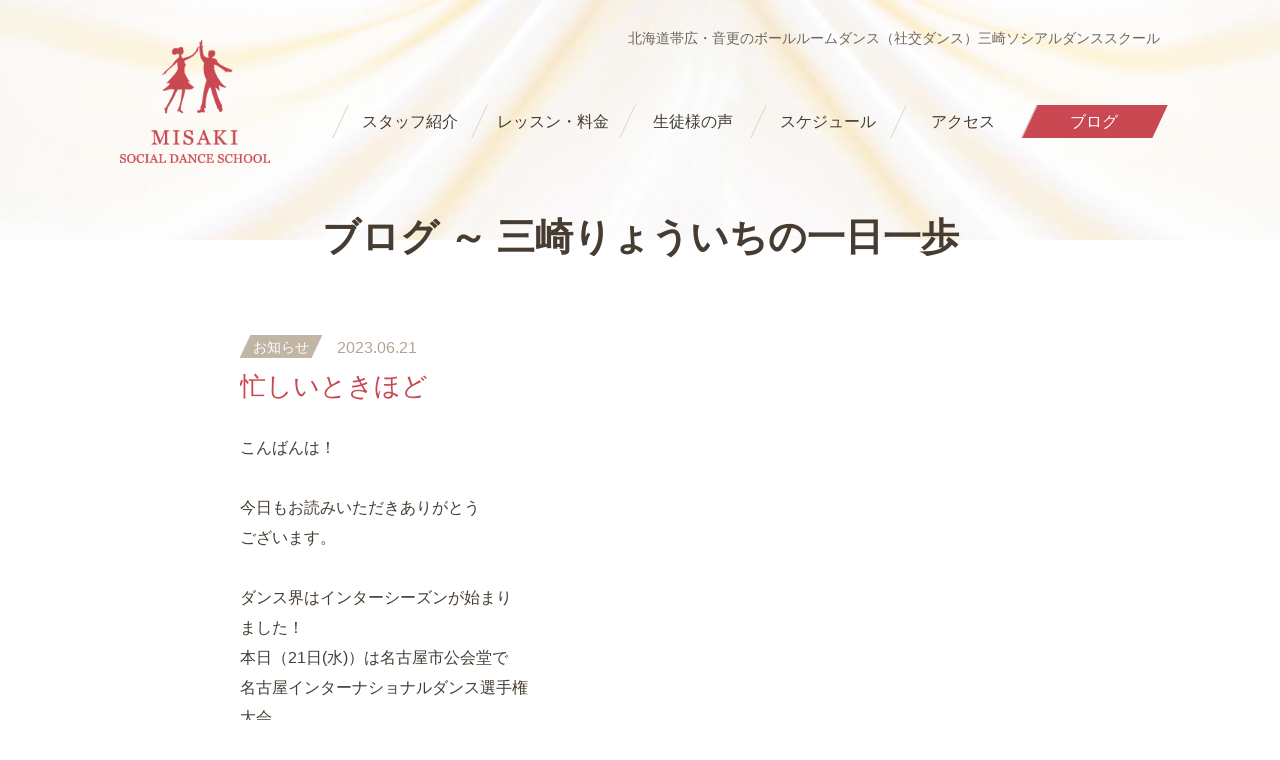

--- FILE ---
content_type: text/html; charset=UTF-8
request_url: https://www.misaki-sds.com/news/news-1506.html
body_size: 5329
content:
<!DOCTYPE html>
<html lang="ja">
<head>
<meta charset="utf-8">
<title>忙しいときほど（ブログ）｜三崎ソシアルダンススクール</title>
<meta name="keywords" content="忙しいときほど,三崎ソシアルダンススクール,ボールルームダンス,社交ダンス,帯広,音更,十勝,北海道">
<meta name="description" content="北海道帯広市・音更町の「三崎ソシアルダンススクール」が「忙しいときほど」についてご紹介します。">
<meta property="og:title" content="忙しいときほど（ブログ）｜三崎ソシアルダンススクール">
<meta property="og:type" content="website">
<meta property="og:url" content="https://www.misaki-sds.com/news/news-1506.html">
<meta property="og:image" content="https://www.misaki-sds.com/img/common/noimage.jpg">
<meta property="og:site_name" content="三崎ソシアルダンススクール（北海道帯広市・音更町）">
<meta property="og:description" content="北海道帯広市・音更町の「三崎ソシアルダンススクール」が「忙しいときほど」についてご紹介します。">
<meta property="fb:app_id" content="388054081818528">
<meta property="og:locale" content="ja_JP">
<meta name="viewport" content="width=device-width, initial-scale=1.0, maximum-scale=2.0, user-scalable=yes">
<link rel="stylesheet" href="https://www.misaki-sds.com/style.css">
<link rel="stylesheet" href="https://www.misaki-sds.com/css/news.css">
<link rel="stylesheet" href="https://fonts.googleapis.com/css?family=Lora:400,700">
<script src="https://www.misaki-sds.com/js/jquery-1.11.3.min.js"></script>
<script src="https://www.misaki-sds.com/js/common.js"></script>
<link rel="icon" href="https://www.misaki-sds.com/img/favicon.ico">
<meta name='robots' content='max-image-preview:large' />
<link rel="canonical" href="https://www.misaki-sds.com/news/news-1506.html" />
<script async src="https://www.googletagmanager.com/gtag/js?id=UA-143287414-1"></script>
<script>
window.dataLayer = window.dataLayer || [];
function gtag(){dataLayer.push(arguments);}
gtag('js', new Date());
gtag('config', 'UA-143287414-1');
</script>
</head>
<body>
<header id="pagetop">
	<div id="head">
		<h1>北海道帯広・音更のボールルームダンス（社交ダンス）三崎ソシアルダンススクール</h1>
		<h2><a href="https://www.misaki-sds.com/"><img src="https://www.misaki-sds.com/img/common/logo.png" alt="三崎ソシアルダンススクールロゴ"></a></h2>
		<nav>
			<ul>
				<li id="m0"><a href="https://www.misaki-sds.com/">ホーム</a></li><li id="m1"><a href="https://www.misaki-sds.com/staff/"><strong>スタッフ紹介</strong></a></li><li id="m2"><a href="https://www.misaki-sds.com/lesson/"><strong>レッスン・料金</strong></a></li><li id="m3"><a href="https://www.misaki-sds.com/voice/"><strong>生徒様の声</strong></a></li><li id="m4"><a href="https://www.misaki-sds.com/schedule/"><strong>スケジュール</strong></a></li><li id="m5"><a href="https://www.misaki-sds.com/access/"><strong>アクセス</strong></a></li><li id="m6"><a href="https://www.misaki-sds.com/news/"><strong>ブログ</strong></a></li><li id="m7"><a href="https://www.misaki-sds.com/contact/">お問い合わせ</a></li>
			</ul>
		</nav>
	</div>
	<div class="menu"><div class="menu1"></div><div class="menu2"></div><div class="menu3"></div></div>
</header><div id="contents">
	<h1>ブログ ～ 三崎りょういちの一日一歩</h1>
	<section class="detail">
		<article>
			<div class="cate">
				<ul>
					<li><a href="https://www.misaki-sds.com/news/info/">お知らせ</a></li>
				</ul>
				<time datetime="2023-06-21">2023.06.21</time>
			</div>
			<h1>忙しいときほど</h1>
			<div class="post-box">
				<p>こんばんは！</p>
<p>&nbsp;</p>
<p>今日もお読みいただきありがとう</p>
<p>ございます。</p>
<p>&nbsp;</p>
<p>ダンス界はインターシーズンが始まり</p>
<p>ました！</p>
<p>本日（21日(水)）は名古屋市公会堂で</p>
<p>名古屋インターナショナルダンス選手権</p>
<p>大会。</p>
<p>&nbsp;</p>
<p>この名古屋市公会堂・・私、昔選手だった</p>
<p>ころ、道に迷いたどり着かず・・</p>
<p>ぎりぎりで出場出来た記憶があります<img decoding="async" class="iconset" src="https://www.misaki-sds.com/wp/wp-content/plugins/typepad-emoji-for-tinymce/icons/08/sweat01.gif"></p>
<p>&nbsp;</p>
<p>本日の結果も速報で出ていますね～～。</p>
<p>&nbsp;</p>
<div class="xdj266r x11i5rnm xat24cr x1mh8g0r x1vvkbs x126k92a">
<div dir="auto">2023</div>
<div dir="auto">名古屋インター選手権</div>
<div dir="auto"><strong>プロスタンダード結果</strong></div>
<div dir="auto">&nbsp;</div>
<div dir="auto">優勝 福田裕一&amp;エリザベス</div>
<div dir="auto">2位 金野哲也&amp;井之口香織</div>
<div dir="auto">3位 島田寛隆&amp;村松明香</div>
<div dir="auto">4位 若代 愼&amp;辰巳友莉亜</div>
<div dir="auto">5位 イゴール&amp;タチアナ</div>
<div dir="auto">6位 小松拓哉&amp;小松七菜</div>
<div dir="auto">7位 景山雄紀&amp;和田有可</div>
<div dir="auto">&nbsp;</div>
<div dir="auto"><img fetchpriority="high" decoding="async" class="alignnone size-medium wp-image-1507" src="https://www.misaki-sds.com/wp/wp-content/uploads/2023/06/名古屋インタースタンダード-500x375.jpg" alt="" width="500" height="375" srcset="https://www.misaki-sds.com/wp/wp-content/uploads/2023/06/名古屋インタースタンダード-500x375.jpg 500w, https://www.misaki-sds.com/wp/wp-content/uploads/2023/06/名古屋インタースタンダード-800x600.jpg 800w, https://www.misaki-sds.com/wp/wp-content/uploads/2023/06/名古屋インタースタンダード-360x270.jpg 360w, https://www.misaki-sds.com/wp/wp-content/uploads/2023/06/名古屋インタースタンダード-768x576.jpg 768w, https://www.misaki-sds.com/wp/wp-content/uploads/2023/06/名古屋インタースタンダード.jpg 960w" sizes="(max-width: 500px) 100vw, 500px" /></div>
<div dir="auto">&nbsp;</div>
<div dir="auto">準決勝</div>
<div dir="auto">松崎裕太朗&amp;佐竹かおる</div>
<div dir="auto">松本正人&amp;横山かおり</div>
<div dir="auto">日々野湧&amp;山本美希</div>
<div dir="auto">新井優斗&amp;森 由希</div>
<div dir="auto">井﨑健太&amp;井﨑沙織</div>
<div dir="auto">杉野貴史&amp; IREP</div>
<div dir="auto">田中雅人&amp;田中くるみ</div>
<div dir="auto">&nbsp;</div>
</div>
<div dir="auto">&nbsp;</div>
<div class="x11i5rnm xat24cr x1mh8g0r x1vvkbs xtlvy1s x126k92a">
<div dir="auto"><strong>プロラテン結果</strong></div>
<div dir="auto">優勝 ドーリン&amp;マリーナ</div>
<div dir="auto">2位 ヤーク&amp;ティーナ</div>
<div dir="auto">3位 竹内大夢&amp;中島由貴</div>
<div dir="auto">4位 松岡孝宣&amp;三橋 櫻</div>
<div dir="auto">5位 中村公紀&amp;大塩香澄</div>
<div dir="auto">6位 西村郁亮&amp;大友裕美</div>
<div dir="auto">&nbsp;</div>
<div dir="auto"><img decoding="async" class="alignnone size-medium wp-image-1508" src="https://www.misaki-sds.com/wp/wp-content/uploads/2023/06/名古屋インターラテン-500x375.jpg" alt="" width="500" height="375" srcset="https://www.misaki-sds.com/wp/wp-content/uploads/2023/06/名古屋インターラテン-500x375.jpg 500w, https://www.misaki-sds.com/wp/wp-content/uploads/2023/06/名古屋インターラテン-800x600.jpg 800w, https://www.misaki-sds.com/wp/wp-content/uploads/2023/06/名古屋インターラテン-360x270.jpg 360w, https://www.misaki-sds.com/wp/wp-content/uploads/2023/06/名古屋インターラテン-768x576.jpg 768w, https://www.misaki-sds.com/wp/wp-content/uploads/2023/06/名古屋インターラテン.jpg 960w" sizes="(max-width: 500px) 100vw, 500px" /></div>
<div dir="auto">&nbsp;</div>
<div dir="auto">準決勝</div>
<div dir="auto">川東慎太郎&amp;榮岩茉莉那</div>
<div dir="auto">正谷幸久&amp;堀井 桜</div>
<div dir="auto">三上哲史&amp;Jasmiya</div>
<div dir="auto">田中直樹&amp;石川真理子</div>
<div dir="auto">伊藤 光&amp;中川サリ</div>
<div dir="auto">川村祐太&amp;西村文花</div>
</div>
<div dir="auto">&nbsp;</div>
<div dir="auto">ラテン準決勝の中に、榮岩茉莉那選手！</div>
<div dir="auto">&nbsp;</div>
<div dir="auto">確か2022年には高校生ダンサー。</div>
<div dir="auto">昨年はアマチュア部門で良いところに</div>
<div dir="auto">残っていた記憶があります。</div>
<div dir="auto">&nbsp;</div>
<div dir="auto">ターンプロしたのですね～～～。</div>
<div dir="auto">&nbsp;</div>
<div dir="auto">準決勝に入ってくる力がすでに備わって</div>
<div dir="auto">いますので、この先がとても楽しみな選手</div>
<div dir="auto">ですね<img decoding="async" class="iconset" src="https://www.misaki-sds.com/wp/wp-content/plugins/typepad-emoji-for-tinymce/icons/10/sign01.gif"></div>
<p>&nbsp;</p>
<p>さあ！明日から北海道インターの仕事が</p>
<p>始まります。</p>
<p>&nbsp;</p>
<p>大会は金曜日<img decoding="async" class="iconset" src="https://www.misaki-sds.com/wp/wp-content/plugins/typepad-emoji-for-tinymce/icons/10/sign03.gif"></p>
<p>&nbsp;</p>
<p>どんなドラマが生まれるか、とても楽しみ</p>
<p>ですね～～～。</p>
<p>&nbsp;</p>
<p>少々忙しさが続きますが、北海道インター</p>
<p>の次の日は、午前中ZOOM会議があります。</p>
<p>&nbsp;</p>
<p>「忙しい」という字は、心が亡くなるとも</p>
<p>書きますよね・・。</p>
<p>&nbsp;</p>
<p>いやいや、こんな時ほど遊び心が大切(^。^)</p>
<p>&nbsp;</p>
<p>ZOOM会議ではバーチャル背景で、自分の</p>
<p>事務スペースが映らないように出来ます。</p>
<p>&nbsp;</p>
<p>いつもはこちらを使っています。</p>
<p>　↓</p>
<p>サンフランシスコ　</p>
<p>ゴールデンゲートブリッジ</p>
<div id="attachment_1510" class="wp-caption alignnone" style="width: 500px"><img decoding="async" class="size-medium wp-image-1510" src="https://www.misaki-sds.com/wp/wp-content/uploads/2023/06/ゴールデンゲートブリッジ、サンフランシスコ-500x333.jpg" alt="" width="500" height="333" srcset="https://www.misaki-sds.com/wp/wp-content/uploads/2023/06/ゴールデンゲートブリッジ、サンフランシスコ-500x333.jpg 500w, https://www.misaki-sds.com/wp/wp-content/uploads/2023/06/ゴールデンゲートブリッジ、サンフランシスコ-800x533.jpg 800w, https://www.misaki-sds.com/wp/wp-content/uploads/2023/06/ゴールデンゲートブリッジ、サンフランシスコ-360x240.jpg 360w, https://www.misaki-sds.com/wp/wp-content/uploads/2023/06/ゴールデンゲートブリッジ、サンフランシスコ-768x512.jpg 768w, https://www.misaki-sds.com/wp/wp-content/uploads/2023/06/ゴールデンゲートブリッジ、サンフランシスコ-600x400.jpg 600w, https://www.misaki-sds.com/wp/wp-content/uploads/2023/06/ゴールデンゲートブリッジ、サンフランシスコ.jpg 1024w" sizes="(max-width: 500px) 100vw, 500px" /><p class="wp-caption-text">Long exposure photo of golden gate bridge before sunrise in San Francisco. California. USA</p></div>
<p>会議中はこんな感じで相手に画像が</p>
<p>送られます。</p>
<p><img loading="lazy" decoding="async" class="alignnone size-medium wp-image-1512" src="https://www.misaki-sds.com/wp/wp-content/uploads/2023/06/ZOOM会議-2-500x312.jpeg" alt="" width="500" height="312" srcset="https://www.misaki-sds.com/wp/wp-content/uploads/2023/06/ZOOM会議-2-500x312.jpeg 500w, https://www.misaki-sds.com/wp/wp-content/uploads/2023/06/ZOOM会議-2-800x499.jpeg 800w, https://www.misaki-sds.com/wp/wp-content/uploads/2023/06/ZOOM会議-2-360x225.jpeg 360w, https://www.misaki-sds.com/wp/wp-content/uploads/2023/06/ZOOM会議-2-768x479.jpeg 768w, https://www.misaki-sds.com/wp/wp-content/uploads/2023/06/ZOOM会議-2.jpeg 1019w" sizes="auto, (max-width: 500px) 100vw, 500px" /></p>
<p>&nbsp;</p>
<p>まあ特に可もなく不可もなく・・。</p>
<p>&nbsp;</p>
<p>&nbsp;</p>
<p>遊び心でこんな背景にしようかなあ<img decoding="async" class="iconset" src="https://www.misaki-sds.com/wp/wp-content/plugins/typepad-emoji-for-tinymce/icons/07/smile.gif"></p>
<p>&nbsp;</p>
<p><img loading="lazy" decoding="async" class="alignnone  wp-image-1513" src="https://www.misaki-sds.com/wp/wp-content/uploads/2023/06/A.jpg" alt="" width="503" height="282"></p>
<p>笑笑　これお正月番組のあれですよね～～。</p>
<p>&nbsp;</p>
<p>&nbsp;</p>
<p>これはどうかな？</p>
<p><img loading="lazy" decoding="async" class="alignnone size-medium wp-image-1514" src="https://www.misaki-sds.com/wp/wp-content/uploads/2023/06/商店-500x287.jpg" alt="" width="500" height="287" srcset="https://www.misaki-sds.com/wp/wp-content/uploads/2023/06/商店-500x287.jpg 500w, https://www.misaki-sds.com/wp/wp-content/uploads/2023/06/商店-800x460.jpg 800w, https://www.misaki-sds.com/wp/wp-content/uploads/2023/06/商店-360x207.jpg 360w, https://www.misaki-sds.com/wp/wp-content/uploads/2023/06/商店-768x441.jpg 768w, https://www.misaki-sds.com/wp/wp-content/uploads/2023/06/商店-1536x882.jpg 1536w, https://www.misaki-sds.com/wp/wp-content/uploads/2023/06/商店.jpg 1920w" sizes="auto, (max-width: 500px) 100vw, 500px" /></p>
<p>笑　笑点じゃん<img decoding="async" class="iconset" src="https://www.misaki-sds.com/wp/wp-content/plugins/typepad-emoji-for-tinymce/icons/07/bleah.gif"></p>
<p>&nbsp;</p>
<p>&nbsp;</p>
<p>こんなのも</p>
<p><img loading="lazy" decoding="async" class="alignnone size-medium wp-image-1515" src="https://www.misaki-sds.com/wp/wp-content/uploads/2023/06/シンゴジラ-500x375.jpg" alt="" width="500" height="375" srcset="https://www.misaki-sds.com/wp/wp-content/uploads/2023/06/シンゴジラ-500x375.jpg 500w, https://www.misaki-sds.com/wp/wp-content/uploads/2023/06/シンゴジラ-360x270.jpg 360w, https://www.misaki-sds.com/wp/wp-content/uploads/2023/06/シンゴジラ.jpg 736w" sizes="auto, (max-width: 500px) 100vw, 500px" /></p>
<p>めちゃめちゃ威圧感。</p>
<p>&nbsp;</p>
<p>&nbsp;</p>
<p>これ<img decoding="async" class="iconset" src="https://www.misaki-sds.com/wp/wp-content/plugins/typepad-emoji-for-tinymce/icons/04/good.gif"></p>
<p><img loading="lazy" decoding="async" class="alignnone  wp-image-1516" src="https://www.misaki-sds.com/wp/wp-content/uploads/2023/06/黒柳徹子.jpg" alt="" width="503" height="335"></p>
<p>徹子さ～～～ん<img decoding="async" class="iconset" src="https://www.misaki-sds.com/wp/wp-content/plugins/typepad-emoji-for-tinymce/icons/06/heart01.gif"></p>
<p>&nbsp;</p>
<p>これでもか！(笑)　</p>
<p>　↓</p>
<p><img loading="lazy" decoding="async" class="alignnone size-medium wp-image-1517" src="https://www.misaki-sds.com/wp/wp-content/uploads/2023/06/トイレに行ってきます-500x281.jpg" alt="" width="500" height="281" srcset="https://www.misaki-sds.com/wp/wp-content/uploads/2023/06/トイレに行ってきます-500x281.jpg 500w, https://www.misaki-sds.com/wp/wp-content/uploads/2023/06/トイレに行ってきます-800x450.jpg 800w, https://www.misaki-sds.com/wp/wp-content/uploads/2023/06/トイレに行ってきます-360x202.jpg 360w, https://www.misaki-sds.com/wp/wp-content/uploads/2023/06/トイレに行ってきます-768x432.jpg 768w, https://www.misaki-sds.com/wp/wp-content/uploads/2023/06/トイレに行ってきます.jpg 1076w" sizes="auto, (max-width: 500px) 100vw, 500px" /></p>
<p>これも背景です<img decoding="async" class="iconset" src="https://www.misaki-sds.com/wp/wp-content/plugins/typepad-emoji-for-tinymce/icons/04/scissors.gif"></p>
<p>退席したら皆びっくりするかも。</p>
<p>&nbsp;</p>
<p>&nbsp;</p>
<p>これもあり？</p>
<p><img loading="lazy" decoding="async" class="alignnone  wp-image-1518" src="https://www.misaki-sds.com/wp/wp-content/uploads/2023/06/のび太くん会議に出なきゃ.jpg" alt="" width="501" height="395"></p>
<p>引き出しからドラえもん出て来そう<img decoding="async" class="iconset" src="https://www.misaki-sds.com/wp/wp-content/plugins/typepad-emoji-for-tinymce/icons/07/coldsweats01.gif"></p>
<p>&nbsp;</p>
<p>&nbsp;</p>
<p>これもいいかも。<img loading="lazy" decoding="async" class="alignnone  wp-image-1519" src="https://www.misaki-sds.com/wp/wp-content/uploads/2023/06/居酒屋提灯.jpg" alt="" width="508" height="377"></p>
<p>まだ早い～～言われそう(笑)</p>
<p>&nbsp;</p>
<p>いやあ～～探せばいろいろあるものですね。</p>
<p>&nbsp;</p>
<p>ウケ狙いで会議に出席してはいけません。</p>
<p>&nbsp;</p>
<p>(* ´艸｀)ｸｽｸｽ・・としていただけた？</p>
<p>ところで。</p>
<p>&nbsp;</p>
<p>皆様、明日も元気に過ごしましょう<img decoding="async" class="iconset" src="https://www.misaki-sds.com/wp/wp-content/plugins/typepad-emoji-for-tinymce/icons/10/sign01.gif"></p>
			</div>
		</article>
	<div id="nextback"><a href="https://www.misaki-sds.com/news/news-1523.html" rel="next"><strong>&lt; </strong>前の記事</a><a href="https://www.misaki-sds.com/news/">一覧へ戻る</a><a href="https://www.misaki-sds.com/news/news-1501.html" rel="prev">次の記事<strong> &gt;</strong></a></div>
	</section>
</div>
<a id="totop" href="#pagetop"></a>
<footer>
	<h2><a href="https://www.misaki-sds.com/"><img src="https://www.misaki-sds.com/img/common/footlogo.png" alt="三崎ソシアルダンススクールロゴ"></a></h2>
	<h3><strong><span>（公財）日本ボールルームダンス連盟 広域加盟団体<br>北海道ボールルームダンス連盟（JBDF 北海道）認定登録教室</span>
	三崎ソシアルダンススクール<br>
	〒080-0301<br>
	北海道河東郡音更町木野大通西6丁目1番地 JA木野3階<br>
	TEL：0155-31-4677（<a href="https://www.misaki-sds.com/contact/">お問い合わせフォーム</a>）</strong></h3>
	<ul>
		<li><a href="https://www.misaki-sds.com/staff/">スタッフ紹介</a></li>
		<li><a href="https://www.misaki-sds.com/lesson/">レッスン・料金</a></li>
		<li><a href="https://www.misaki-sds.com/voice/">生徒様の声</a></li>
		<li><a href="https://www.misaki-sds.com/schedule/">スケジュール</a></li>
		<li><a href="https://www.misaki-sds.com/access/">アクセス</a></li>
		<li><a href="https://www.misaki-sds.com/news/">ブログ</a></li>
		<li><a href="https://www.misaki-sds.com/contact/">お問い合わせ</a></li>
	</ul>
	<div id="copyright">
		<small>Copyright © MISAKI SOCIAL DANCE SCHOOL. All Rights Reserved.</small>
	</div>
</footer>
<div id="spbg"></div>
<script type="speculationrules">
{"prefetch":[{"source":"document","where":{"and":[{"href_matches":"\/*"},{"not":{"href_matches":["\/wp\/wp-*.php","\/wp\/wp-admin\/*","\/wp\/wp-content\/uploads\/*","\/wp\/wp-content\/*","\/wp\/wp-content\/plugins\/*","\/wp\/wp-content\/themes\/misaki\/*","\/*\\?(.+)"]}},{"not":{"selector_matches":"a[rel~=\"nofollow\"]"}},{"not":{"selector_matches":".no-prefetch, .no-prefetch a"}}]},"eagerness":"conservative"}]}
</script>
</body>
</html>

--- FILE ---
content_type: text/css
request_url: https://www.misaki-sds.com/style.css
body_size: 2476
content:
@charset "utf-8";

body,div,
h1,h2,h3,h4,h5,h6,
p,blockquote,pre,address,
ul,ol,li,dl,dt,dd,
table,th,td,
form,fieldset,legend{
	margin:0;
	padding:0;
	color:#463C32;
	line-height:1.2;
	}
body{
	font-family:Helvetica,Lucida Grande,Verdana,Arial,"メイリオ",Meiryo,"ヒラギノ角ゴPro W3","Hiragino Kaku Gothic Pro","ＭＳ Ｐゴシック",sans-serif;
	font-size:16px;
	line-height:1.2;
	}
table{
	border-collapse:collapse;
	border-spacing:0;
	}
img{
	border:0;
	display:block;
	font-size:0;
	line-height:0;
	}
a:hover img{
	filter:alpha(opacity=80);
	-moz-opacity:0.8;
	opacity:0.8;
	}
li{
	list-style-type:none;
	}
p{
	line-height:1.9;
	font-size:16px;
	text-align:justify;
	text-justify:inter-ideograph;
	}
a{
	color:#C94852;
	text-decoration:none;
	}
a:hover{
	color:#DD727F;
	text-decoration:underline;
	}
/* RESET HTML5 */
article,aside,canvas,details,figcaption,figure,footer,header,hgroup,menu,nav,section,summary,time,mark,audio,video{margin:0;padding:0;border:0;outline:0;font-size:100%;font:inherit;vertical-align:baseline;}
/* HTML5 display-role reset for older browsers */
article,aside,details,figcaption,figure,footer,header,hgroup,menu,nav,section{display:block;}

header{
	width:100%;
	position:relative;
	background:url(img/home/slidebg.jpg) no-repeat center top;
	-webkit-background-size:cover;
	background-size:cover;
	position:relative;
	padding-top:30px;
	}
#head{
	margin:0 auto;
	width:820px;
	padding:0 0px 0 220px;
	height:210px;
	position:relative;
	}
#head h1{
	position:absolute;
	right:0;
	text-align:right;
	font-size:14px;
	font-weight:normal;
	color:#6E645A;
	}
#head h2 img{
	position:absolute;
	left:0;
	top:10px;
	width:150px;
	height:auto;
	}
header nav{
	padding:75px 0 0px 0;
	}
header nav ul{
	max-width:1040px;
	margin:0 auto;
	text-align:center;
	}
header nav ul li{
	display:inline-block;
	font-size:16px;
	width:17%;
	position:relative;
	}
header nav ul li:after{
	content:"";
	position:absolute;
	left:0;
	top:0;
	display:block;
	width:1px;
	height:100%;
	background-color:#DCD2C8;
	-webkit-transform:skewX(-25deg);
	transform:skewX(-25deg);
	}
header nav ul li#m6:before{
	content:"";
	position:absolute;
	right:0;
	top:0;
	display:block;
	width:1px;
	height:100%;
	background-color:#DCD2C8;
	-webkit-transform:skewX(-25deg);
	transform:skewX(-25deg);
	}
header nav ul li#m2{
	width:18%;
	}
header nav ul li#m3,header nav ul li#m5,header nav ul li#m6{
	width:16%;
	}
header nav ul li#m0,header nav ul li#m7{
	display:none;
	}
header nav ul li a{
	display:block;
	color:#463C32;
	padding:7px 0 7px 0;
	}
header nav ul li a strong{
	font-weight:normal;
	}
header nav ul li a:hover{
	text-decoration:none;
	}
header nav ul li a:hover:after{
	content:"";
	position:absolute;
	left:0;
	top:0;
	display:block;
	width:100%;
	height:100%;
	-webkit-transform:skewX(-25deg);
	transform:skewX(-25deg);
	background-color:#C94852;
	text-decoration:none;
	}
header nav ul li a:hover strong{
	color:#FFF;
	position:relative;
	z-index:20;
	}
#contents{
	max-width:1040px;
	padding:0 40px;
	margin:-25px auto 0 auto;
	overflow:hidden;
	zoom:1;
	position:relative;
	z-index:1;
	}
#contents h1{
	font-size:38px;
	text-align:center;
	font-family:"小塚明朝 Std","Kozuka Mincho Std","ヒラギノ明朝 Pro W3","HiraMinPro-W3","MS P明朝","MS PMincho","細明朝体",serif;
	}
#contents .read{
	max-width:760px;
	margin:75px auto 0 auto;
	}
#totop{
	border-radius:80px;
	-webkit-border-radius:80px;
	-moz-border-radius:80px;
	-o-border-radius:80px;
	-ms-border-radius:80px;
	display:block;
	position:fixed;
	right:2%;
	bottom:80px;
	width:54px;
	height:54px;
	background-color:#C94852;
	z-index:30;
	}
#totop:before{
	content:"";
	width:18px;
	height:1px;
	background-color:#FFF;
	position:absolute;
	left:50%;
	top:0;
	margin:22px 0 0 -8px;
	z-index:10;
	}
#totop:after{
	content:"";
	width:10px;
	height:10px;
	border-top:1px solid #FFF;
	border-right:1px solid #FFF;
	-moz-transform:rotate(-45deg);
	-webkit-transform:rotate(-45deg);
	-o-transform:rotate(-45deg);
	-ms-transform:rotate(-45deg);
	transform:rotate(-45deg);
	display:block;
	position:absolute;
	left:50%;
	top:0;
	z-index:10;
	margin:27px 0 0 -5px;
	}
#totop:hover{
	filter:alpha(opacity=80);
	-moz-opacity:0.8;
	opacity:0.8;
	}
footer{
	background-color:#F5F0EB;
	margin-top:140px;
	padding-bottom:30px;
	}
footer h2{
	text-align:center;
	}
footer h2 img{
	width:160px;
	margin-top:-30px;
	height:auto;
	display:inline-block;
	}
footer h3{
	font-size:16px;
	text-align:center;
	color:#5A5046;
	margin-top:30px;
	line-height:1.4;
	padding:0 5%;
	}
footer h3 strong{
	font-weight:normal;
	display:inline-block;
	text-align:left;
	}
footer h3 span{
	font-size:14px;
	display:block;
	margin-bottom:20px;
	line-height:1.5;
	}
footer h3 a{
	font-size:15px;
	}
footer ul{
	border-top:1px solid #E6E0D9;
	text-align:center;
	max-width:1060px;
	margin:50px auto 0 auto;
	padding:20px 40px 0 40px;
	}
footer ul li{
	font-size:15px;
	display:inline-block;
	padding:0 25px;
	margin-top:30px;
	}
footer ul li a{
	color:#6E645A;
	}
footer ul li a:hover{
	color:#9B8A79;
	}
footer #copyright{
	overflow:hidden;
	zoom:1;
	padding:80px 0 0 0;
	}
footer #copyright small{
	font-size:14px;
	color:#6E645A;
	display:block;
	text-align:center;
	margin-top:6px;
	font-family:'Lora', serif;
	}
footer #copyright small a{
	color:#6E645A;
	}
@media screen and (max-width:1140px){
#head{
	width:auto;
	padding-right:40px;
	}
header nav ul{
	max-width:auto;
	}
#head h1{
	right:40px;
	}
#head h2 img{
	left:40px;
	}
}
@media screen and (max-width:900px){
#head{
	height:120px;
	}
#head h1{
	display:none;
	}
#head h2 img{
	left:5%;
	width:100px;
	top:0;
	}
.menu{ width:25px; height:24px; top:30px; position:absolute; right:5%; cursor:pointer; z-index:50; }
.menu:hover{ filter:alpha(opacity=80);-moz-opacity:0.8;opacity:0.8; }
.menu1{ width:30px; height:4px; background-color:#393A34; position:absolute; top:0px;border-radius:4px;-webkit-border-radius:4px;-moz-border-radius:4px;-o-border-radius:4px;-ms-border-radius:4px; } 
.menu2{ width:30px; height:4px; background-color:#393A34; position:absolute; top:10px;border-radius:4px;-webkit-border-radius:4px;-moz-border-radius:4px;-o-border-radius:4px;-ms-border-radius:4px; } 
.menu3{ width:30px; height:4px; background-color:#393A34; position:absolute; top:20px;border-radius:4px;-webkit-border-radius:4px;-moz-border-radius:4px;-o-border-radius:4px;-ms-border-radius:4px; } 
.menu1,.menu2,.menu3{
	transition:all 0.5s ease-out;
	-o-transition:all 0.5s ease-out;
	-moz-transition:all 0.5s ease-out;
	-webkit-transition:all 0.5s ease-out;
	-ms-transition:all 0.5s ease-out;
	}
.menuclick{
	position:fixed;
	top:32px;
	right:25px;
	margin:0;
	}
.menuclick1{
	top:0px;
	-moz-transform:rotate(405deg);
	-webkit-transform:rotate(405deg);
	-o-transform:rotate(405deg);
	-ms-transform:rotate(405deg);
	transform:rotate(405deg);
	background-color:#E6E6E6;
	}
.menuclick2{
	opacity:0;
	}
.menuclick3{
	top:0px;
	-moz-transform:rotate(-405deg);
	-webkit-transform:rotate(-405deg);
	-o-transform:rotate(-405deg);
	-ms-transform:rotate(-405deg);
	transform:rotate(-405deg);
	background-color:#E6E6E6;
	}
#spbg{
	width:100%;
	height:100%;
	position:fixed;
	top:0;
	left:0;
	background-color:#000;
	z-index:1;
	filter:alpha(opacity=50);
	-moz-opacity:0.5;
	opacity:0.5;
	display:none;
	}
header nav{
	padding:0;
	position:fixed;
	right:-200px;
	background-color:#463C32;
	width:200px;
	height:100%;
	top:0;
	z-index:60;
	}
header nav ul{
	margin-top:0;
	padding:0;
	text-align:left;
	}
header nav ul li{
	font-size:18px;
	width:100%;
	display:block;
	}
header nav ul li:after{
	display:none;
	}
header nav ul li#m6:before{
	display:none;
	}
header nav ul li#m2{
	width:100%;
	}
header nav ul li#m3,header nav ul li#m5,header nav ul li#m6{
	width:100%;
	}
header nav ul li#m0,header nav ul li#m7{
	display:block;
	}
header nav ul li a{
	padding:21px 15px 19px 15px;
	border-bottom:1px solid #6D645C;
	color:#FFF;
	position:relative;
	}
header nav ul li a:after{
	content:"";
	width:6px;
	height:6px;
	border-top:2px solid #FFF;
	border-right:2px solid #FFF;
	-moz-transform:rotate(45deg);
	-webkit-transform:rotate(45deg);
	-o-transform:rotate(45deg);
	-ms-transform:rotate(45deg);
	transform:rotate(45deg);
	display:block;
	position:absolute;
	right:15px;
	top:50%;
	margin-top:-3px;
	z-index:2;
	}
header nav ul li a:hover:after{
	display:none;
	}
header nav ul li a:hover{
	background-color:#33302E;
	color:#FFF;
	}
#contents{
	padding:0 5%;
	margin:-18px auto 0 auto;
	}
#contents h1{
	font-size:30px;
	}
#contents .read{
	margin:25px auto 0 auto;
	}
}
@media screen and (max-width:460px){
#head h2 img{
	width:90px;
	}
header{
	padding-top:20px;
	}
.menu{ top:25px; right:7%; }
footer h2 img{
	width:110px;
	}
footer ul{
	text-align:left;
	max-width:auto;
	margin:40px auto 0 auto;
	padding:0;
	}
footer ul li{
	font-size:16px;
	display:block;
	padding:0;
	margin:0;
	}
footer ul li a{
	border-bottom:1px solid #E6E0D9;
	font-size:16px;
	display:block;
	padding:20px 20px;
	position:relative;
	}
footer ul li a:after{
	content:"";
	width:6px;
	height:6px;
	border-top:2px solid #6E645A;
	border-right:2px solid #6E645A;
	-moz-transform:rotate(45deg);
	-webkit-transform:rotate(45deg);
	-o-transform:rotate(45deg);
	-ms-transform:rotate(45deg);
	transform:rotate(45deg);
	display:block;
	position:absolute;
	right:25px;
	top:50%;
	margin-top:-3px;
	z-index:2;
	}
footer #copyright{
	padding:30px 5% 50px 5%;
	}
footer #copyright small{
	font-size:13px;
	}
#totop{
	bottom:30px;
	width:44px;
	height:44px;
	right:5%;
	}
#totop:before{
	margin:16px 0 0 -9px;
	}
#totop:after{
	margin:21px 0 0 -6px;
	}
}

--- FILE ---
content_type: text/css
request_url: https://www.misaki-sds.com/css/news.css
body_size: 1713
content:
@charset "utf-8";

header nav ul li#m6 a{
	text-decoration:none;
	}
header nav ul li#m6 a:after{
	content:"";
	position:absolute;
	left:0;
	top:0;
	display:block;
	width:100%;
	height:100%;
	-webkit-transform:skewX(-25deg);
	transform:skewX(-25deg);
	background-color:#C94852;
	text-decoration:none;
	}
header nav ul li#m6 a strong{
	color:#FFF;
	position:relative;
	z-index:20;
	}
@media screen and (max-width:900px){
header nav ul li#m6 a{
	background-color:#33302E;
	color:#FFF;
	}
header nav ul li#m6 a:after{
	display:none;
	}
}
#contents .index{
	overflow:hidden;
	zoom:1;
	}
#contents .index article{
	float:left;
	width:22%;
	margin:70px 4% 0 0;
	}
#contents .index article:nth-of-type(4n){
	margin-right:0;
	}
#contents .index article img{
	max-width:100%;
	height:auto;
	}
#contents .index article ul{
	overflow:hidden;
	zoom:1;
	padding-left:5px;
	margin-top:-18px;
	}
#contents .index article ul li{
	font-size:14px;
	position:relative;
	float:left;
	margin:5px 5px 0 0;
	}
#contents .index article ul li:after{
	background-color:#C2B5A6;
	content:"";
	position:absolute;
	left:0;
	top:0;
	display:block;
	width:100%;
	height:100%;
	-webkit-transform:skewX(-25deg);
	transform:skewX(-25deg);
	z-index:1;
	}
#contents .index article ul li a{
	padding:4px 8px 3px 8px;
	color:#FFF;
	position:relative;
	z-index:5;
	display:block;
	}
#contents .index article h3{
	font-size:16px;
	line-height:1.3;
	margin-top:15px;
	}
#contents .index article p{
	font-size:15px;
	line-height:1.6;
	margin-top:15px;
	color:#B0A497;
	}
.navi{
	color:#C94852;
	padding:90px 0 10px 0;
	text-align:right;
	clear:both;
	}
.navi a.page-numbers,.navi .current{
	color:#C94852;
	padding:5px .6em;
	border:solid 1px #C94852;
	text-decoration:none;
	font-size:16px;
	font-weight:normal;
	border-radius:4px;
	-webkit-border-radius:4px;
	-moz-border-radius:4px;
	-o-border-radius:4px;
	-ms-border-radius:4px;
	}
.navi a.page-numbers:hover{
	text-decoration:underline;
	color:#DD727F;
	border:1px solid #DD727F;
	}
.navi a.next:hover,.navi a.prev:hover{
	color:#DD727F;
	text-decoration:underline;
	border:0 none;
	}
.navi .current{
	color:white;
	background:#C94852;
	border-color:#C94852;
	font-weight:normal;
	}
.navi a.next,.navi a.prev{
	border:0 none;
	color:#C94852;
	font-size:15px;
	font-weight:100;
	}
#contents .detail{
	overflow:hidden;
	zoom:1;
	padding-top:70px;
	}
#contents .detail article{
	max-width:800px;
	margin:0 auto;
	overflow:hidden;
	zoom:1;
	border-bottom:1px solid #E6E0D9;
	padding-bottom:60px;
	}
#contents .detail article .cate{
	overflow:hidden;
	zoom:1;
	}
#contents .detail article .cate ul{
	overflow:hidden;
	zoom:1;
	padding-left:5px;
	float:left;
	margin-right:15px;
	}
#contents .detail article .cate ul li{
	font-size:14px;
	position:relative;
	float:left;
	margin:5px 5px 0 0;
	}
#contents .detail article .cate ul li:after{
	background-color:#C2B5A6;
	content:"";
	position:absolute;
	left:0;
	top:0;
	display:block;
	width:100%;
	height:100%;
	-webkit-transform:skewX(-25deg);
	transform:skewX(-25deg);
	z-index:1;
	}
#contents .detail article .cate ul li a{
	padding:4px 8px 3px 8px;
	color:#FFF;
	position:relative;
	z-index:5;
	display:block;
	}
#contents .detail article .cate time{
	display:block;
	font-size:16px;
	color:#B0A497;
	margin-top:8px;
	}
#contents .detail article h1{
	color:#C94852;
	font-size:26px;
	line-height:1.3;
	font-family:Helvetica,Lucida Grande,Verdana,Arial,"メイリオ",Meiryo,"ヒラギノ角ゴPro W3","Hiragino Kaku Gothic Pro","ＭＳ Ｐゴシック",sans-serif;
	text-align:left;
	font-weight:normal;
	margin-top:12px;
	}
#contents .detail article .post-box{
	margin-top:30px;
	overflow:hidden;
	zoom:1;
	}
#nextback{
	padding:40px 0 20px 0;
	font-size:16px;
	text-align:center;
	}
#nextback a{
	margin:20px 20px 0 20px;
	display:inline-block;
	}
.post-box{
	overflow:hidden;
	zoom:1;
	}
.post-box img{
	max-width:100%;
	height:auto;
	}
.post-box hr{
	height:1px;
	background-color:#E6E0D9;
	border:none;
	color:#E6E0D9;
	}
.post-box ul li{
	list-style-type:disc;
	margin:11px 0 11px 25px;
	line-height:1.4;
	}
.post-box ol li{
	margin:11px 0 11px 25px;
	line-height:1.4;
	list-style-type:decimal;
	}
img.alignleft{
	display:inline;
	float:left;
	margin:5px 20px 15px 0px;
	}
img.alignright{
	display:inline;
	float:right;
	margin:5px 0px 15px 20px;
	}
.wp-caption.alignleft{
	display:inline;
	float:left;
	margin:5px 17px 15px 0px;
	}
.wp-caption.alignright{
	display:inline;
	float:right;
	margin:5px 0px 15px 17px;
	}
.aligncenter,img.aligncenter{
	clear:both;
	display:block;
	margin:5px auto;
	}
.wp-caption{
	font-size:14px;
	background:#FFF;
	border:1px solid #CCCCCC;
	margin-bottom: 5px;
	line-height:1.3;
	text-align:left;
	max-width:100%;
	height:auto;
	box-sizing: border-box;
	-moz-box-sizing: border-box;
	-webkit-box-sizing: border-box;
	-o-box-sizing: border-box;
	-ms-box-sizing: border-box;
	padding:0;
	text-align:center;
	}
.wp-caption .wp-caption-text{
	font-size:14px;
	line-height:1.3;
	padding:5px 5px;
	color:#666;
	text-align:left;
	display:inline-block;
	}
.wp-caption a:hover img{
	filter: alpha(opacity=90);
	-moz-opacity:0.9;
	opacity:0.9;
	}
a:hover img.alignleft,a:hover img.alignright,a:hover img.aligncenter,a:hover img.alignnone{
	filter: alpha(opacity=90);
	-moz-opacity:0.9;
	opacity:0.9;
	}
.iconset{
	display:inline;
	padding:0 3px 0 3px;
	vertical-align:baseline;
	}
.post-box table{
	border-top:1px solid #E6E0D9;
	margin:8px 0;
	}
.post-box table td{
	border-bottom:1px solid #E6E0D9;
	font-size:16px;
	line-height:1.4;
	padding:10px 15px;
	vertical-align:top;
	text-align:left;
	word-break:break-all;
	}
.post-box table td p{
	font-size:16px;
	line-height:1.4;
	word-break:break-all;
	}
.post-box table td ul li{
	margin:4px 0 4px 25px;
	line-height:1.3;
	list-style-type:disc;
	}
.post-box table td ol li{
	margin:4px 0 4px 25px;
	line-height:1.3;
	list-style-type:decimal;
	}
.post-box table th{
	padding:10px 15px;
	border-bottom:1px solid #E6E0D9;
	background-color:#F5F0EB;
	white-space:nowrap;
	line-height:1.4;
	font-size:16px;
	text-align:left;
	font-weight:normal;
	word-break:break-all;
	}
.post-box table th p{
	line-height:1.4;
	font-size:16px;
	word-break:break-all;
	}
.post-box table th ul li{
	margin:2px 0 2px 25px;
	line-height:1.3;
	list-style-type:disc;
	}
.post-box table th ol li{
	margin:2px 0 2px 25px;
	line-height:1.3;
	list-style-type:decimal;
	}
@media screen and (max-width:900px){
#contents .index article{
	width:47%;
	margin:30px 6% 20px 0;
	}
#contents .index article:nth-of-type(2n){
	margin-right:0;
	}
#contents .index article p{
	line-height:1.5;
	}
#contents .detail{
	padding-top:30px;
	}
#contents .detail article h1{
	font-size:20px;
	}
#contents .detail article{
	padding-bottom:40px;
	}
#nextback{
	padding-top:20px;
	}
#nextback a{
	margin:25px 0 0 0;
	display:block;
	}
.post-box table th{
	white-space:normal;
	}
.post-box .youtube{
	position:relative;
	width:100%;
	padding-top:56.25%;
	}
.post-box .youtube iframe{
	position:absolute;
	top:0;
	right:0;
	width:100% !important;
	height:100% !important;
	}
}